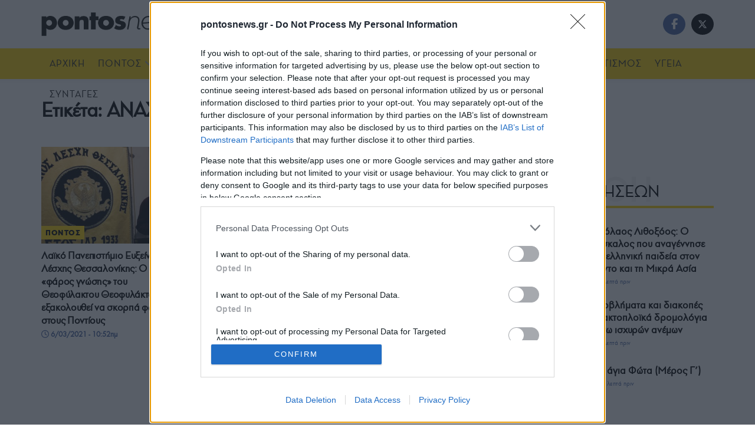

--- FILE ---
content_type: text/html; charset=utf-8
request_url: https://www.google.com/recaptcha/api2/aframe
body_size: 258
content:
<!DOCTYPE HTML><html><head><meta http-equiv="content-type" content="text/html; charset=UTF-8"></head><body><script nonce="A4fdr1MWD6JLXpbHSAC_CQ">/** Anti-fraud and anti-abuse applications only. See google.com/recaptcha */ try{var clients={'sodar':'https://pagead2.googlesyndication.com/pagead/sodar?'};window.addEventListener("message",function(a){try{if(a.source===window.parent){var b=JSON.parse(a.data);var c=clients[b['id']];if(c){var d=document.createElement('img');d.src=c+b['params']+'&rc='+(localStorage.getItem("rc::a")?sessionStorage.getItem("rc::b"):"");window.document.body.appendChild(d);sessionStorage.setItem("rc::e",parseInt(sessionStorage.getItem("rc::e")||0)+1);localStorage.setItem("rc::h",'1768896112582');}}}catch(b){}});window.parent.postMessage("_grecaptcha_ready", "*");}catch(b){}</script></body></html>